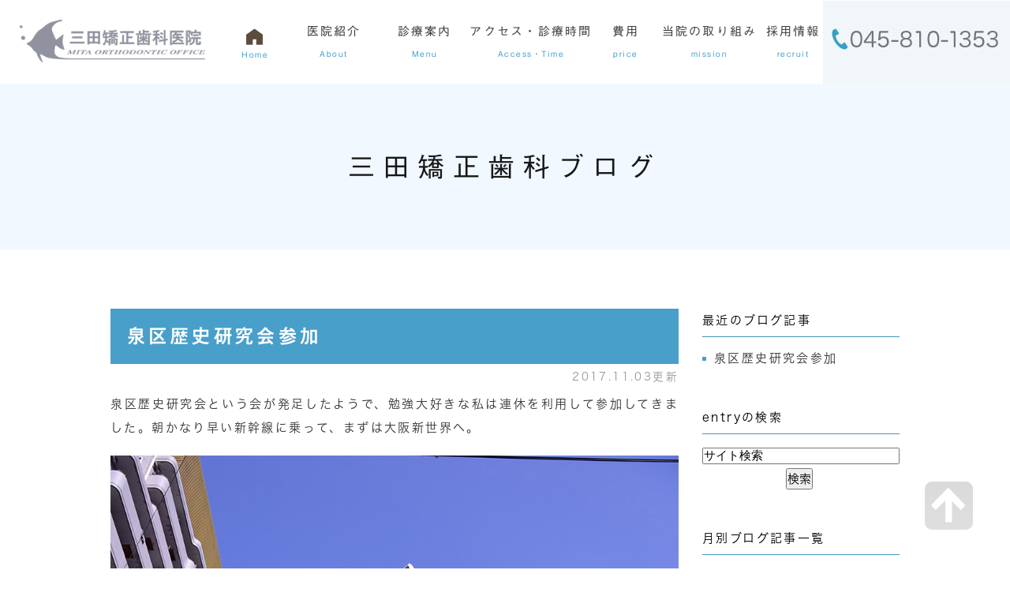

--- FILE ---
content_type: text/html; charset=UTF-8
request_url: https://www.mita41888.com/blog/blog/cat7/2017/11/
body_size: 5211
content:
<!DOCTYPE html>
<html lang="ja" prefix="og: http://ogp.me/ns#">
    <head>
        <meta charset="UTF-8">
        <title>歯医者の休日 | 2017年11月 | 三田矯正歯科ブログ</title>
        <meta name="description" content="歯医者の休日 | 2017年11月 | 三田矯正歯科ブログ。">
        
        
        <meta name="robots" content="noindex">
        <link rel="canonical" href="https://www.mita41888.com/blog/blog/cat7/2017/11/">
        
        <link rel="alternate" type="application/atom+xml" title="Atom" href="/blog/atom.xml"/>
        
        <meta name="viewport" content="width=device-width, initial-scale=1.0, minimum-scale=1.0, maximum-scale=1.0">
        <meta name="format-detection" content="telephone=no">
        

        <link rel="icon" href="/favicon.ico">
        <link rel="stylesheet" href="https://static.plimo.com/static/common/css/static_common.min.css?20260121153745">
        <link rel="stylesheet" href="https://static.plimo.com/static/type1/css/static_type1.min.css?20260121153745">
        <link rel="stylesheet" href="/css/plimo_structure_1.css?20260121153745" />
        <link rel="stylesheet" href="/css/plimo_content_1.css?20260121153745" />

        <script type="text/javascript" src="https://s3-ap-northeast-1.amazonaws.com/webfont.plimo.com/accessor/script/typesquare.js?2Ttpg6KeLnE%3D" charset="utf-8"></script>
<link rel="shortcut icon" href=/asset/favicon.ico type="image/x-icon"/>

<meta name="google-site-verification" content="e4gpPUgJan_jq9oykdKjhUSoFDnPWs7Nd8JJbe966yg" />
<meta name="google-site-verification" content="3Bu9Cprz62VNTXLwM-O88IVa8W-eODSnYSF8TW4EYCo" />
        
    </head>
    <body id="blogBody" class="Category-Monthly type1">
        <div id="wrapper">
            <div id="header">
                <div class="header_block clearfix">
    <h1>
        <a href="/"><img src="/asset/logo.png" alt="三田矯正歯科医院 MITA ORTHODONTIC OFFICE" class="pc"><img src="/asset/logo_sp.png" alt="三田矯正歯科医院 MITA ORTHODONTIC OFFICE" class="sp"></a>
    </h1>
    <ul class="right_box">
        <li>
            <img src="/asset/header_tel.jpg" alt="診療時間 10:00～13:00/15:00～19:00 045-810-1353">
        </li>
       <!--<li>
            <a href="https://cms.plimo.com/cgi-bin/inquiry/www.mita41888.com/?blog_id=3030&amp;form_id=15131&amp;type=view&amp;token=6upVbVheEZXNgyqvEcJgvVjXLsGSlffhE4fAFTIq" target="_blank"><img src="/asset/header_inq.png" alt="メールのお問い合わせ"></a>
        </li>-->
    </ul>
    <div class="toggleMenu"><img src="/asset/menu.png" alt="menu"></div>
    <div class="header_menu">
        <ul class="g_nav clearfix">
            <li><a href="/"><span>Home</span></a></li>
            <li><span><span>医院紹介<sub>About</sub></span></span>
                <dl>
                    <dt>医院紹介</dt>
                    <dd>
                        <ul>
                            <li><a href="/information/#intro">医院紹介</a></li>
                            <li><a href="/staff/#dean">院長紹介</a></li>
                            <li><a href="/staff/#staff">スタッフ紹介</a></li>
                            <li><a href="/blog/blog/">三田矯正歯科ブログ</a></li>
                        </ul>
                    </dd>
                </dl>
            </li>
            <li><span><span>診療案内<sub>Menu</sub></span></span>
                <dl>
                    <dt>診療案内</dt>
                    <dd>
                        <ul>
                            <li><a href="/flow/">矯正治療の流れ</a></li>
                            <li><a href="/adult_ortho/">大人の矯正</a></li>
                            <li><a href="/pediatric_ortho/">子どもの矯正</a></li>
                            <li><a href="/menu/">当院の矯正治療メニュー</a></li>
                        </ul>
                    </dd>
                </dl>
            </li>
            <li><a href="/information/#access"><span>アクセス・診療時間<sub>Access・Time</sub></span></a></li>

            <li><a href="/fee/"><span>費用<sub>price</sub></span></a></li>
            <li><a href="/about/"><span>当院の取り組み<sub>mission</sub></span></a></li>
            <li><a href="/recruit/"><span>採用情報<sub>recruit</sub></span></a></li>
            <!--<dl>
                <dd>
                    <ul>

                </dd>
            </dl>
        -->
            </li>
        </ul>
    </div>
</div>
            </div>
            <!--//header-->
            <div id="mainimage">
                <div class="under_mainimage">
  <div class="gnv_tmp_width_1000">
    <h2>三田矯正歯科ブログ</h2>
  </div>
</div>
            </div>
            <!--//mainimage-->

            
<ul id="bread" itemscope itemtype="http://data-vocabulary.org/Breadcrumb">
    <li><a href="/" itemprop="url"><span itemprop="title">HOME</span></a></li>
    


    
        <li><a href="https://www.mita41888.com/blog/blog/" itemprop="url"><span itemprop="title">三田矯正歯科ブログ</span></a></li>
    
        <li><a href="https://www.mita41888.com/blog/blog/cat7/" itemprop="url"><span itemprop="title">歯医者の休日</span></a></li>

<li><span itemprop="title">歯医者の休日: 2017年11月</span></li>

</ul>

            <!--//bread-->

            <div class="clearfix" id="base">
                <div id="contentBase">
                    
                    <!--//content-top-->
                    
                    <div id="content" class="clearfix">
                        
<div id="blogList" class="contentArea">


    
        
        
        
    
    <div class="entry" itemscope itemType="http://schema.org/BlogPosting">
    <h3 class="entry-title" itemprop="name"><a href="https://www.mita41888.com/blog/2017/11/post-5-657805.html" itemprop="url">泉区歴史研究会参加</a></h3>
   <p class="date">2017.11.03更新</p>
    <div class="blogArea" itemprop="articleBody">
    <p>泉区歴史研究会という会が発足したようで、勉強大好きな私は連休を利用して参加してきました。朝かなり早い新幹線に乗って、まずは大阪新世界へ。</p>
<p><img class="specified_size" src="https://www.mita41888.com/asset/MBLOG2017-11-3-03C.jpg" alt="MBLOG2017-11-3-03C" data-amp-img-width="943" data-amp-img-height="1417" /></p>
<p>大阪は学会などの関係で何度も来ていますが、新世界は初めて、まして通天閣に登ったのも初めてでした。</p>
<p>次は大阪城。</p>
<p><img class="specified_size" src="https://www.mita41888.com/asset/MBLOG2017-11-3-04C.jpg" alt="MBLOG2017-11-3-04C" data-amp-img-width="943" data-amp-img-height="1417" /></p>
<p>ここでたっぷり歴史を勉強した後、本日のお宿がある兵庫県赤穂温泉へ。丁度夕日が沈む時間に到着し、瀬戸内に沈む夕日を見たのも初めての経験でした。</p>
<p><img class="specified_size" src="https://www.mita41888.com/asset/MBLOG2017-11-3-02C.jpg" alt="MBLOG2017-11-3-02C" data-amp-img-width="1417" data-amp-img-height="943" /></p>
<p>&nbsp;</p>
<p>翌日は姫路城。小学校と高校の時に来ていますが、やはり１日では全部を見ることはできませんでした。</p>
<p><img class="specified_size" src="https://www.mita41888.com/asset/MBLOG2017-11-3-05C.jpg" alt="MBLOG2017-11-3-05C" data-amp-img-width="1417" data-amp-img-height="943" /></p>
<p>そして、この方向から撮るのが一番美しいと聞いたのですが、逆光でしたね。</p>
<p>&nbsp;</p>
<p>今回の泉区歴史研究会は、昨年までは泉区歯科医師会支部旅行という名称でしたが、私はなかなか参加することが出来ませんでした。大抵の場合、日本矯正歯科学会大会と同月の開催になることが多く、同月に何日も診療を休む訳にはいかないからです。今年は、定休日と祝日の関係で連休となるところと会が重なり参加することが出来ました。</p>
<p><img class="specified_size" src="https://www.mita41888.com/asset/MBLOG2017-11-3-01.jpg" alt="MBLOG2017-11-3-01" data-amp-img-width="1417" data-amp-img-height="797" /></p>
<p>歴史の勉強も面白かったですが、普段虫歯の治療などで連携させて頂いている会員の先生方と診療に関する考え方など、色々と本音で話すことが出来て有意義な２日間となりました。</p>
    </div>
    <!--//blogArea-->

    <p class="contributor">投稿者: <span class="author">三田矯正歯科医院 三田浩明</span></p>



</div>




<div id="pagenation">
<div class="clearfix inner">
    
    
    
    <ul>
    <li class="active"><a href="/blog/blog/cat7/2017/11/index.html">1</a></li>
    </ul>
    
    
</div>
</div>
<!--//pagenation-->

</div>
<!--//contentArea-->


<div id="blogside">
<div class="archiveBox" id="archiveLatest">
    <h3>最近のブログ記事</h3>
    <ul>
    
    
        <li><a href="https://www.mita41888.com/blog/2017/11/post-5-657805.html">泉区歴史研究会参加</a></li>
    
    
    </ul>
</div>

<div class="archiveBox" id="archiveSearch">
    <h3>entryの検索</h3>
    <form action="https://www.google.co.jp/search" method="get" class="blog_search_form">
        <span class="blog_search_input"><input class="base_border_color searchInput" type="text" onfocus="if(this.value == 'サイト検索') this.value='';" onblur="if(this.value == '') this.value='サイト検索';" value="サイト検索" name="q"></span>
        <span class="blog_search_submit"><input class="base_bg_color_1" type="submit" value="検索"></span>
        <input type="hidden" value="UTF-8" name="ie">
        <input type="hidden" value="UTF-8" name="oe">
        <input type="hidden" value="ja" name="hl">
        <input type="hidden" value="www.mita41888.com" name="sitesearch">
    </form>
</div>
<div class="archiveBox" id="archiveMonth">
    <h3>月別ブログ記事一覧</h3>
    <ul>
    
        
    
        
        
        <li><a href="https://www.mita41888.com/blog/blog/cat7/2020/01/">2020年01月</a><span class="category_count_block">&nbsp;(1)</span></li>
    
        
        
        <li><a href="https://www.mita41888.com/blog/blog/cat7/2019/08/">2019年08月</a><span class="category_count_block">&nbsp;(2)</span></li>
    
        
        
        <li><a href="https://www.mita41888.com/blog/blog/cat7/2019/01/">2019年01月</a><span class="category_count_block">&nbsp;(1)</span></li>
    
        
        
        <li><a href="https://www.mita41888.com/blog/blog/cat7/2018/12/">2018年12月</a><span class="category_count_block">&nbsp;(1)</span></li>
    
        
        
        <li><a href="https://www.mita41888.com/blog/blog/cat7/2018/11/">2018年11月</a><span class="category_count_block">&nbsp;(1)</span></li>
    
        
        
        <li><a href="https://www.mita41888.com/blog/blog/cat7/2018/08/">2018年08月</a><span class="category_count_block">&nbsp;(2)</span></li>
    
        
        
        <li><a href="https://www.mita41888.com/blog/blog/cat7/2018/07/">2018年07月</a><span class="category_count_block">&nbsp;(1)</span></li>
    
        
        
        <li><a href="https://www.mita41888.com/blog/blog/cat7/2018/05/">2018年05月</a><span class="category_count_block">&nbsp;(1)</span></li>
    
        
        
        <li><a href="https://www.mita41888.com/blog/blog/cat7/2018/03/">2018年03月</a><span class="category_count_block">&nbsp;(5)</span></li>
    
        
        
        <li><a href="https://www.mita41888.com/blog/blog/cat7/2017/11/">2017年11月</a><span class="category_count_block">&nbsp;(1)</span></li>
    
        
        
        <li><a href="https://www.mita41888.com/blog/blog/cat7/2017/09/">2017年09月</a><span class="category_count_block">&nbsp;(1)</span></li>
    

    
    </ul>

</div>



<div class="archiveBox" id="archiveCategory">
    <h3>カテゴリ</h3>
    <ul>
        
    
        
        
        
        
        
        
        
        
        <li>
            <a href="https://www.mita41888.com/blog/blog/cat6/">
            医院案内・お知らせ
            </a>
            <span class="category_count_block">&nbsp;(10)</span>
        </li>
    
        
        
        
        
        
        
        
        
        <li>
            <a href="https://www.mita41888.com/blog/blog/cat5/">
            矯正歯科治療
            </a>
            <span class="category_count_block">&nbsp;(9)</span>
        </li>
    
        
        
        
        
        
        
        
        
        <li>
            <a href="https://www.mita41888.com/blog/blog/cat4/">
            マウスピース型カスタムメイド矯正歯科装置
            </a>
            <span class="category_count_block">&nbsp;(11)</span>
        </li>
    
        
        
        
        
        
        
        
        
        <li>
            <a href="https://www.mita41888.com/blog/blog/cat3/">
            学会・セミナー
            </a>
            <span class="category_count_block">&nbsp;(25)</span>
        </li>
    
        
        
        
        
        
        
        
        
        <li>
            <a href="https://www.mita41888.com/blog/blog/cat2/">
            学会・セミナーからの
            </a>
            <span class="category_count_block">&nbsp;(18)</span>
        </li>
    
        
        
        
        
        
        
        
        
        <li>
            <a href="https://www.mita41888.com/blog/blog/cat1/">
            趣味
            </a>
            <span class="category_count_block">&nbsp;(8)</span>
        </li>
    
        
        
        
        
        
        
        
        
        <li>
            <a href="https://www.mita41888.com/blog/blog/cat/">
            出来事
            </a>
            <span class="category_count_block">&nbsp;(21)</span>
        </li>
    
        
        
        
        
        
        
        
        
        <li>
            <a href="https://www.mita41888.com/blog/blog/cat7/">
            歯医者の休日
            </a>
            <span class="category_count_block">&nbsp;(17)</span>
        </li>
    
        
        
        
        
        
        
        
        
        <li>
            <a href="https://www.mita41888.com/blog/blog/cat8/">
            リクルート
            </a>
            <span class="category_count_block">&nbsp;(3)</span>
        </li>
    

    </ul>
</div>


</div>
<!--//blogside-->

                    </div>
                    <!--//content-->
                        
                    <div id="content-bottom" class="clearfix">
                        <div class="contact_section">
    <div class="gnv_tmp_width_1000">
       <div class="lead">ご相談・お問い合わせ</div>
       <div class="txt">歯並びのことでお悩みでしたら、三田矯正歯科医院まで</div>
     <div class="btn_box">
               <ul class="clearfix">
          <li><span class="pc"><img src="/asset/bottom_img01.png" alt="045-810-1353"></span><span class="sp"><span data-plimo-url="cms.plimo.com" data-plimo-tel="0458101353" data-plimo-blog-id="3030" data-plimo-token="6upVbVheEZXNgyqvEcJgvVjXLsGSlffhE4fAFTIq"><a href="tel:0458101353"><img src="https://www.mita41888.com/asset/bottom_img01_sp.png" alt="bottom_img01_sp.png" /></a></span></span></li>
          
       </ul>
      </div>
</div>
</div>
                    </div>
                    <!--//content-bottom-->
                </div>
                <!--//contentBase-->

                
                <!--//side-->

            </div>
            <!--//base-->

            <div id="footer">
                <div id="pagetop" class="rollover"><a href="#wrapper"><img src="/asset/pagetop.png" alt="page top" id="pagetopBt"></a></div>

<div class="inner clearfix">
    <div class="footer_access_box">
      <div class="footer_logo"><a href="/"><img src="/asset/logo.png" alt="三田矯正歯科医院 MITA ORTHODONTIC OFFICE"></a></div>
      <div class="address_txt">〒245-0008<br/>神奈川県横浜市泉区弥生台12-17</div>
      <div class="info_txt"><p>診療時間<br/>平日　10:00～13:00/15:00～19:30<br/>土曜　10:00～13:00/14:00～18:00<br/>日曜　10:00～13:00/14:00～17:00</p>
          <p>※月曜・木曜・祝日（日曜診療は月1回）</p>
          <p class="sitemap"><a href="/sitemap.html">>SITEMAP</a></p>
          <p>横浜市弥生台で矯正歯科治療を行うならお気軽にご相談下さい©三田矯正歯科医院</p>
</div>
    </div>
    <div class="footer_nav_box first">
      <p class="footer_title">OFFICE</p>
      <ul class="footerLink">
        <li><a href="/">Home</a></li>
        <li><a href="/information/#concept">当院の理念</a></li>
        <li><a href="/information/#menu">院内案内</a></li>
        <li><a href="/information/#equip">設備紹介</a></li>
        <li><a href="/information/#manage">衛生完備・管理</a></li>
        <li><a href="/information/#intro">医院紹介</a></li>
        <li><a href="/information/#access">アクセス・診療時間</a></li>
        <li><a href="/staff/">院長・スタッフ紹介</a></li>
        <li><a href="/about/">当院の取り組み</a></li>
      </ul>
    </div>
    <div class="footer_nav_box second">
      <p class="footer_title">MENU</p>
      <div class="clearfix">
      <ul class="footerLink">
        <li><a href="/adult_ortho/">大人の矯正</a></li>
        <li><a href="/pediatric_ortho/">子供の矯正</a></li>
        <li><a href="/menu/">当院の矯正治療メニュー</a></li>
        <li><a href="/fee/">矯正治療の料金</a></li>
        <li><a href="/about/#risk">矯正歯科治療のリスクと限界について</a></li>
        <li><a href="/recruit/">採用情報</a></li>
      </ul>
      </div>
    </div>
</div>


 <div class="fixed_box sp">
  <ul class="clearfix rollover">
    <li class="heightLine-012"><span data-plimo-url="cms.plimo.com" data-plimo-tel="0458101353" data-plimo-blog-id="3030" data-plimo-token="6upVbVheEZXNgyqvEcJgvVjXLsGSlffhE4fAFTIq"><a href="tel:0458101353"><img src="https://www.mita41888.com/asset/fixbtn02.png" alt="fixbtn02.png" /></a></span></li>
 
    <li class="heightLine-012"><a href="#wrapper" class="btn_pageTop"><img src="/asset/fixbtn03.png" alt="PAGETOP"></a></li>
  </ul>
 </div>
            </div>
            <!--//footer-->
        </div>
        <!--//wrapper-->

        <script type="text/javascript" src="https://static.plimo.com/static/common/js/static_type1.min.js?20260121153745"></script>
        <script type="text/javascript" src="/js/plimo.js?20260121153745"></script>
        <!--[if lt IE 9]>
        <script type="text/javascript" src="https://static.plimo.com/static/common/js/static_ie8.min.js?20260121153745"></script>
        <![endif]-->
        
        <div id="ext_service_tag" style="height:0; overflow:hidden;">
            

<!-- Google tag (gtag.js) -->
<script async src="https://www.googletagmanager.com/gtag/js?id=UA-157287701-3&id=G-BZN8NDT0PD"></script>
<script>
  window.dataLayer = window.dataLayer || [];
  function gtag(){dataLayer.push(arguments);}
  gtag('js', new Date());

  gtag('config', 'UA-157287701-3');
  gtag('config', 'G-BZN8NDT0PD');
</script>




        </div>
    </body>
</html>



--- FILE ---
content_type: text/css
request_url: https://www.mita41888.com/css/plimo_structure_1.css?20260121153745
body_size: 45841
content:
@charset "UTF-8";
/* =====================================
    Default setting
===================================== */
/* =====================================
  Mixins
===================================== */
/*--------------------------------------
  Font Responsive
--------------------------------------*/
/*--------------------------------------
  Contents Default
--------------------------------------*/
/*--------------------------------------
  Font Icons
--------------------------------------*/
/* Generated by Glyphter (http://www.glyphter.com) on  Thu Sep 07 2017*/
@font-face {
    font-family: 'Glyphter';
    src: url("https://genova.ltd/plimo/material/fonts/Glyphter.eot");
    src: url("https://genova.ltd/plimo/material/fonts/Glyphter.eot?#iefix") format("embedded-opentype"), url("https://genova.ltd/plimo/material/fonts/Glyphter.woff") format("woff"), url("https://genova.ltd/plimo/material/fonts/Glyphter.ttf") format("truetype"), url("https://genova.ltd/plimo/material/fonts/Glyphter.svg#Glyphter") format("svg");
    font-weight: normal;
    font-style: normal;
}
[class*='icon-']:before {
    display: inline-block;
    font-family: 'Glyphter';
    font-style: normal;
    font-weight: normal;
    line-height: 1;
    -webkit-font-smoothing: antialiased;
    -moz-osx-font-smoothing: grayscale;
}
.icon-icon_display:before {
    content: '\0041';
}
.icon-icon_home:before {
    content: '\0042';
}
.icon-icon_mail:before {
    content: '\0043';
}
.icon-icon_pin:before {
    content: '\0044';
}
.icon-icon_tel01:before {
    content: '\0045';
}
/* =====================================
    Imports Css
===================================== */
/*--------------------------------------
    既存PLIMO import
--------------------------------------*/
/*--------------------------------------
    汎用CSS
--------------------------------------*/
/*--------------------------------------
-------------------------------------------------------------
■ Base
-------------------------------------------------------------
    1. Common
    ├ 1-1. html, body
    ├ 1-2. links
    ├ 1-3. grid system
    ├ 1-4. plimo must
    └ 1-5. tuning
-------------------------------------------------------------
■ Layout
-------------------------------------------------------------
    2. Header
    └ 2-1. header common
    └ 2-2. gloval navi
    └ 2-3. others
    3. mainimage
    4. side
    5. Content Bottom
    6. Footer
    7. Other Pages
    └ 7-1. inquiry
    └ 7-2. blog
    └ 7-3. news
    └ 7-4. sitemap
--------------------------------------*/
/*-----------------------------------------------------------
■ Base
-----------------------------------------------------------*/
/* =====================================
    1. Common
===================================== */
/* =====================================
    Default setting
===================================== */
/* =====================================
  Mixins
===================================== */
/*--------------------------------------
  Font Responsive
--------------------------------------*/
/*--------------------------------------
  Contents Default
--------------------------------------*/
/*--------------------------------------
  Font Icons
--------------------------------------*/
/* Generated by Glyphter (http://www.glyphter.com) on  Thu Sep 07 2017*/
@font-face {
    font-family: 'Glyphter';
    src: url("https://genova.ltd/plimo/material/fonts/Glyphter.eot");
    src: url("https://genova.ltd/plimo/material/fonts/Glyphter.eot?#iefix") format("embedded-opentype"), url("https://genova.ltd/plimo/material/fonts/Glyphter.woff") format("woff"), url("https://genova.ltd/plimo/material/fonts/Glyphter.ttf") format("truetype"), url("https://genova.ltd/plimo/material/fonts/Glyphter.svg#Glyphter") format("svg");
    font-weight: normal;
    font-style: normal;
}
[class*='icon-']:before {
    display: inline-block;
    font-family: 'Glyphter';
    font-style: normal;
    font-weight: normal;
    line-height: 1;
    -webkit-font-smoothing: antialiased;
    -moz-osx-font-smoothing: grayscale;
}
.icon-icon_display:before {
    content: '\0041';
}
.icon-icon_home:before {
    content: '\0042';
}
.icon-icon_mail:before {
    content: '\0043';
}
.icon-icon_pin:before {
    content: '\0044';
}
.icon-icon_tel01:before {
    content: '\0045';
}
/*--------------------------------------
    1-1. html, body
--------------------------------------*/
html {
    font-size: 62.5%;/* IE文字サイズ対策 */
}
body {
    min-width: 300px;
    font-family: "Meiryo", "メイリオ", Verdana, "游ゴシック", YuGothic, "ヒラギノ角ゴ ProN W3", "Hiragino Kaku Gothic ProN", sans-serif;
    font-size: 15px;
    color: #333;
    letter-spacing: 0.16em;
    line-height: 2;
    background: none !important;
    overflow-wrap: break-word;
    word-wrap: break-word;
    text-align: justify;
    text-justify: -inter-ideograph;
    -ms-text-justify: inter-ideograph;
        word-break: break-all;
}
 @media screen and (max-width: 767px) {
body {
    font-size: 15px !important;
}
}
/*--------------------------------------
    1-2. links
--------------------------------------*/
a {
    color: #333;
}
a:visited {
    color: #333;
}
a:focus {
    color: #333;
}
a:hover {
    color: #333;
}
a:active {
    color: #333;
}
a:focus, *:focus {
    outline: none;
}
/*--------------------------------------
    1-3. grid system
--------------------------------------*/
/* full */
/*
.full #content .container_12, .full #base, .full #contentBase {
    width: 100%!important;
}
*/
.full #base, .full #contentBase {
    width: 100% !important;
    max-width: 100%;
}
/*--------------------------------------
    1-4. plimo must
--------------------------------------*/
/* hikoukai */
.hikoukai {
    display: none !important;
}
#drag-temp-pre-content .parts.hikoukai {
    display: block !important;
    border: 5px solid #777;
    background: #555;
    padding: 20px 0;
}
/* 管理画面ズレ対応 */
#drag-temp-pre-content .parts {
    min-height: 30px;
    margin: 0 !important;
}
 @media screen and (min-width: 768px) {
#drag-temp-pre-content .sp {
    margin: 0;
    padding: 0;
    height: 0;
}
}
/* 新着情報ブロック */
#drag-temp-pre-content .news_list {
    position: relative;
    display: block;
    min-height: 50px;
    background: #777;
}
#drag-temp-pre-content .news_list:before {
    content: "新着情報";
    position: absolute;
    top: 50%;
    left: 50%;
    margin-top: -.75em;
    margin-left: -4.5em;
    font-size: 20px;
    color: #fff;
    z-index: 10;
}
/* pc sp change */
.pc {
    display: block !important;
}
.sp {
    display: none !important;
}
 @media screen and (max-width: 767px) {
.pc {
    display: none !important;
}
.sp {
    display: block !important;
}
}
/* tel */
a[href^="tel:"] {
    pointer-events: none;
    cursor: text;
}
.tel_txt a {
    cursor: text;
}
.tel_txt a:hover {
    text-decoration: none;
}
 @media screen and (max-width: 960px) {
a[href^="tel:"] {
    pointer-events: auto;
    cursor: pointer;
}
.tel_txt a,  .tel_txt a:hover {
    text-decoration: underline;
}
}
/*--------------------------------------
    1-5. tuning
--------------------------------------*/
/* static tuning */
.top .b_01, .top .b_02, .top .b_03, .top .b_04, .top .b_05, .top .b_06, .top .b_07, .top .b_08, .top .b_09, .top .b_10, .top .b_10_column2, .top .b_10_column3, .top .b_11, .top .b_11_2, .top .b_11_3, .top .table2 {
    margin: 0 auto 2em;
}
.top.full .b_01, .top.full .b_02, .top.full .b_03, .top.full .b_04, .top.full .b_05, .top.full .b_06, .top.full .b_07, .top.full .b_08, .top.full .b_09, .top.full .b_10, .top.full .b_10_column2, .top.full .b_10_column3, .top.full .b_11, .top.full .b_11_2, .top.full .b_11_3, .top.full .table2 {
    margin: 0 auto;
}
.under .b_01, .under .b_02, .under .b_03, .under .b_04, .under .b_05, .under .b_06, .under .b_07, .under .b_08, .under .b_09, .under .b_10, .under .b_10_column2, .under .b_10_column3, .under .b_11, .under .b_11_2, .under .b_11_3, .under .table2 {
    margin: 0 auto 2em;
}
#bread {
    max-width: 1000px;
    padding: 0 30px;
    -moz-box-sizing: border-box;
    -webkit-box-sizing: border-box;
    box-sizing: border-box;
    margin-top: 20px;
        display: none;
}
#bread span {
    /*text-overflow: clip;*/
        max-width: none;
}
/* img default */
img {
    width: auto;
    max-width: 100%;
}
/* img default margin */
.b_11_2_in span img, .b_11 .b_11_in span img {
    margin: 0 1em 1em 0;
}
/* 2col contents padding setting */
.b_10.b_10_column2 div.column_r, .b_11_2.b_11_2_column2 div.column_r {
    padding-left: 15px;
}
.b_10.b_10_column2 div.column_l, .b_11_2.b_11_2_column2 div.column_l {
    padding-right: 15px;
}
/* XPERIA Tab 縦幅対策 */
#newsList #content, #websiteNewsDetail #content {
    min-height: 600px;
}
/* content tuning */
.full #mainimage {
    max-width: 100%;
}
#content {
    padding-top: 0;
}
#base {
    width: 100%;
    max-width: none;
    margin: 0 auto;
    padding: 0;
    -moz-box-sizing: border-box;
    -webkit-box-sizing: border-box;
    box-sizing: border-box;
}
.full #base {
    padding: 0 !important;
}
.full .w-p {
    width: 100%;
    max-width: 1000px;
    padding: 0 30px;
    -moz-box-sizing: border-box;
    -webkit-box-sizing: border-box;
    box-sizing: border-box;
    margin: 0 auto;
}
 @media screen and (max-width: 479px) {
.full .w-p {
    padding: 0 20px;
}
}
#contentBase {
    width: 75%;
    max-width: 750px;
}
 @media screen and (max-width: 960px) {
#contentBase {
    width: 100%;
    max-width: 100%;
    float: none;
}
}
@media screen and (max-width: 959px) and (min-width: 601px) {
#content {
    padding: 0 !important;
}
}
@media screen and (max-width: 600px) {
#content {
    padding: 0 !important;
}
}
@media screen and (max-width: 1000px) {
/* content tuning */
.full #contentBase {
    max-width: 100%;
}
/*#content {
    padding: 1em 0 0 !important;
  }
  .under #content {
    padding: 1em 30px 0 !important;
  }*/
.under.full #content {
    padding: 1em 0 0 !important;
}
/* bn tuning */
.b_10.bn01 img {
    width: 75% !important;
}
.b_10.b_10_column2.bn02 {
    width: 75% !important;
    margin: 0 auto 2em;
}
.b_10.bn02 img {
    width: 100% !important;
}
.b_10.b_10_column3.bn03 {
    width: 75% !important;
    margin: 0 auto 2em;
}
.b_10.bn03 img {
    width: 100% !important;
}
}
@media screen and (max-width: 767px) {
/* content tuning */
#contentBase {
    margin: 0 auto;
    float: none;
}
/* static tuning */
.b_11_3.b_11_3_column3,  .b_11_3.b_11_3_column3 div.column_c,  .b_11_3.b_11_3_column3 div.column_l,  .b_11_3.b_11_3_column3 div.column_r {
    margin: 0 0 1.0em !important;
}
.b_10.b_10_column2 div.column_r, .b_11_2.b_11_2_column2 div.column_r {
    padding-left: 0;
}
.b_10.b_10_column2 div.column_l, .b_11_2.b_11_2_column2 div.column_l {
    padding-right: 0;
}
.top .b_01, .top .b_02, .top .b_03, .top .b_04, .top .b_05, .top .b_06, .top .b_07, .top .b_08, .top .b_09, .top .b_10, .top .b_10_column2, .top .b_10_column3, .top .b_11, .top .b_11_2, .top .b_11_3, .top .table2 {
    margin: 0 auto 2em;
}
.top.full .b_01, .top.full .b_02, .top.full .b_03, .top.full .b_04, .top.full .b_05, .top.full .b_06, .top.full .b_07, .top.full .b_08, .top.full .b_09, .top.full .b_10, .top.full .b_10_column2, .top.full .b_10_column3, .top.full .b_11, .top.full .b_11_2, .top.full .b_11_3, .top.full .table2 {
    margin: 0 auto;
}
.under .b_01, .under .b_02, .under .b_03, .under .b_04, .under .b_05, .under .b_06, .under .b_07, .under .b_08, .under .b_09, .under .b_10, .under .b_10_column2, .under .b_10_column3, .under .b_11, .under .b_11_2, .under .b_11_3, .under .table2 {
    margin: 0 auto 2em;
}
/* others */
.sp_img_height {
    max-width: 80%;
}
/* コンテンツが短い場合 */
#contentBase {
    min-height: 200px;
}
}
@media screen and (max-width: 479px) {
#base {
    padding: 0;
}
#content {
    padding: 1em 0 0 !important;
}
}
/*-----------------------------------------------------------
■ Layout
-----------------------------------------------------------*/
/* =====================================
    2. Header
===================================== */
/*--------------------------------------
    2-1. header common
--------------------------------------*/
/* 140EX HEADER */
#wrapper {
    padding-top: 106px;
}
@media (max-width: 1250px) {

#wrapper {
    padding-top: 86px;
}

}
@media (max-width: 1055px) {

#wrapper {
    padding-top: 68px;
}

}
@media (max-width: 767px) {
#wrapper {
    padding-top: 0px;
}
}

#header {
    position: fixed;
    top: 0;
    left: 0;
    z-index: 100;
    width: 100%;
    background: #fff;
    -moz-transition-duration: 0.7s;
    -o-transition-duration: 0.7s;
    -webkit-transition-duration: 0.7s;
    transition-duration: 0.7s;
}
#header h1 {
    width:  275px;
    max-width: 275px;
    margin: 23px 0 0 32px;
}
#header h1 img {
    width: auto;
    max-width: 100%;
}
#header .right_box {
    float: right;
    width: 237px;
        display: block;
        font-size: 0;
        letter-spacing: 0;
        line-height: 0;
}
#header .right_box li {
    border-top: 1px solid #fff;
    box-sizing: border-box;
}
#header .right_box a {
    display: block;
    -moz-box-sizing: border-box;
    -webkit-box-sizing: border-box;
    box-sizing: border-box;
    width: 100%;
    background: #6baabe;
    color: #fff;
}
#header .right_box a:hover {
    text-decoration: none;
}
#header .toggleMenu {
    display: none;
    float: right;
}
#header .toggleMenu img {
    width: 80px;
}
#header .header_menu {
    float: right;
}
#header .header_menu .g_nav {
    display: flex;
}
#header .header_menu .g_nav > li {
    border-right: 0;
    vertical-align: middle;
}
#header .header_menu .g_nav > li > a, #header .header_menu .g_nav > li > span {
    font-family: "中ゴシックBBB","Gothic Medium BBB";
    display: flex;
    align-items: center;
    width: 142px;
    height: 106px;
    font-size: 15px;
    color: #3c3c3c;
    letter-spacing: 0.15em;
    line-height: 1.8;
    font-weight: bold;
    text-align: center;
    vertical-align: middle;
    font-weight: normal;
}
#header .header_menu .g_nav > li:first-child> a {
    width: 100px;
}
#header .header_menu .g_nav > li:nth-child(2)> span {
    width: 155px;
}
#header .header_menu .g_nav > li:nth-child(3)> span {
    width: 115px;
}
#header .header_menu .g_nav > li:nth-child(4) > a {
    width: 200px;
}
#header .header_menu .g_nav > li:nth-child(5) > a {
    width: 70px;
}
#header .header_menu .g_nav > li:last-child> a {
    width: 115px;
}
#header .header_menu .g_nav > li > a > span, #header .header_menu .g_nav > li > span > span {
    display: block;
    margin: 0 auto;
    width: 100%;
}

#header .header_menu .g_nav > li > a sub, #header .header_menu .g_nav > li > span sub {
    font-size: 10px;
    color: #389acb;
    letter-spacing: 0.15em;
    bottom: 0;
}
#header .header_menu .g_nav > li > a sub:before, #header .header_menu .g_nav > li > span sub:before {
    content: "\d\a";
    white-space: pre;
}
#header .header_menu .g_nav > li > span:hover + dl, #header .header_menu .g_nav > li > span ul:hover {
    pointer-events: auto;
    opacity: 1;
}
#header .header_menu .g_nav > li > span:hover {
    position: relative;
}
@media (min-width: 768px) {
#header .header_menu .g_nav > li > span:hover:before {
    content: "";
    position: absolute;
    bottom: -20px;
    left: -49px;
    display: block;
    width: 72px;
    height: 100px;
    -webkit-transform: rotate(45deg);
    -moz-transform: rotate(45deg);
    -ms-transform: rotate(45deg);
    -o-transform: rotate(45deg);
    transform: rotate(45deg);
    z-index: 9999;
}
#header .header_menu .g_nav > li > span:hover:after {
    content: "";
    position: absolute;
    bottom: -20px;
    right: -44px;
    z-index: 2;
    display: block;
    width: 72px;
    height: 100px;
    -webkit-transform: rotate(-45deg);
    -moz-transform: rotate(-45deg);
    -ms-transform: rotate(-45deg);
    -o-transform: rotate(-45deg);
    transform: rotate(-45deg);
    z-index: 999;
}
}
#header .header_menu .g_nav > li a:hover {
    cursor: pointer;
    text-decoration: none;
}
#header .header_menu .g_nav > li:first-child {
    position: relative;
    border-left: 0;
}
#header .header_menu .g_nav > li:first-child a {
padding-top: 3.1em;
    -moz-box-sizing: border-box;
    -webkit-box-sizing: border-box;
    box-sizing: border-box;
    font-size: 10px !important;
    color: #389acb;
    letter-spacing: 0.15em;
    bottom: 0;
}
#header .header_menu .g_nav > li:first-child a:before {
 content: "";
    position: absolute;
    top: 36px;
    left: 50%;
    margin-left: -11px;
    display: block;
    width: 21px;
    height: 21px;
    background: url(https://www.mita41888.com/asset/home.png) no-repeat center center;
    background-size: contain;

}
#header .header_menu .g_nav > li dl {
    pointer-events: none;
    position: absolute;
    top: 106px;
    left: 0;
    display: block;
    width: 100%;
    padding: 30px;
    -moz-box-sizing: border-box;
    -webkit-box-sizing: border-box;
    box-sizing: border-box;
    background: #f1fafe;
    -moz-transition-duration: 0.6s;
    -o-transition-duration: 0.6s;
    -webkit-transition-duration: 0.6s;
    transition-duration: 0.6s;
    opacity: 0;
    z-index: 99;
}
#header .header_menu .g_nav > li:last-child {
    padding-right: 3px;
}
@media (min-width: 768px) {
#header .header_menu .g_nav > li dl {
    pointer-events: none;
}
}
#header .header_menu .g_nav > li dl dt {
    max-width: 1000px;
    margin: 0 auto 20px;
    font-size: 26px;
    letter-spacing: .3em;
color: #389acb;
font-family: "中ゴシックBBB","Gothic Medium BBB";
}
#header .header_menu .g_nav > li dl ul {
    max-width: 1000px;
    margin: 0 auto;
}
#header .header_menu .g_nav > li dl li {
    display: inline-block;
    margin-right: 30px;
}
#header .header_menu .g_nav > li dl li:before {
    content: "▶︎";
    color: #389acb;
    margin-right: .5em;
}
#header .header_menu .g_nav > li dl li:last-child {
    margin-right: 0;
}
#header .header_menu .g_nav > li dl a {
    color: #333 !important;
}
#header .header_menu .g_nav > li dl a:hover {
    opacity: 1;
    text-decoration: underline;
}
#header .header_menu .g_nav > li dl:hover {
    pointer-events: auto;
    opacity: 1;
}
@media screen and (max-width: 1450px) {
#header h1 {
    width: 235px;
    margin: 25px 0 0 25px;
}
#header .header_menu .g_nav > li:first-child> a {
    width: 70px;

}

#header .header_menu .g_nav > li:nth-child(2)> span {
    width: 130px;
}
#header .header_menu .g_nav > li:nth-child(3)> span {
    width: 100px;
}
#header .header_menu .g_nav > li:nth-child(4) > a {
    width: 170px;
}
#header .header_menu .g_nav > li:nth-child(5) > a {
    width: 70px;
}
#header .header_menu .g_nav > li:last-child> a {
    width: 70px;
}
}

@media screen and (max-width: 1250px) {
#header h1 {
    width: 180px;
    margin: 27px 0 0 15px;
}
#header .right_box {
    width: 191px;
}
#header .header_menu .g_nav > li > a, #header .header_menu .g_nav > li > span {
    height: 86px;
}
#header .header_menu .g_nav > li dl {
    top: 86px;
}
#header .header_menu .g_nav > li:first-child a:before {
    top: 22px;
}
#header .header_menu .g_nav > li:first-child> a {
    width: 65px;

}

#header .header_menu .g_nav > li:nth-child(2)> span {
    width: 100px;
}
#header .header_menu .g_nav > li:nth-child(3)> span {
    width: 90px;
}
#header .header_menu .g_nav > li:nth-child(4) > a {
    width: 160px;
}
#header .header_menu .g_nav > li:nth-child(5) > a {
    width: 50px;
}
#header .header_menu .g_nav > li:nth-child(6) > a {
    width: 130px;
}
}
@media screen and (max-width: 1055px) {
#header .header_menu .g_nav > li > a, #header .header_menu .g_nav > li > span {
    height: 68px;
    font-size: 13px;
    letter-spacing: 0.05em;
}
#header .header_menu .g_nav > li:nth-child(2)> span {
    width: 100px;
}
#header h1 {
    width: 140px;
    margin: 18px 0 0 10px;
}
#header .right_box {
    width: 151px;
}
#header .header_menu .g_nav > li dl {
    top: 68px;
}
#header .header_menu .g_nav > li:first-child a:before {
    top: 14px;
}
#header .header_menu .g_nav > li:first-child> a {
    width: 35px;

}

#header .header_menu .g_nav > li:nth-child(2)> span {
    width: 65px;
}
#header .header_menu .g_nav > li:nth-child(3)> span {
    width: 65px;
}
#header .header_menu .g_nav > li:nth-child(4) > a {
    width: 125px;
}
#header .header_menu .g_nav > li:nth-child(5) > a {
    width: 45px;
}
#header .header_menu .g_nav > li:nth-child(6) > a {
    width: 100px;
}
#header .header_menu .g_nav > li > a sub, #header .header_menu .g_nav > li > span sub {
    font-size: 9px;
    letter-spacing: 0.05em;
}
#header .header_menu .g_nav > li:first-child a {
    font-size: 9px !important;
    letter-spacing: 0.05em;
     padding-top: 2.6em;
     width:45px;
}
#header .header_menu .g_nav > li:last-child> a {
    width: 65px;
}
}
@media screen and (max-width:820px)
{
    #header .right_box {
        width: 110px;
        padding-top: 8px;
    }
    #header h1 {
        width: 140px;
        margin: 16px 0 0 3px;
    }
}


@media screen and (max-width: 767px) {
#header {
    position: relative;
    top: 0 !important;
}
#header h1 {
    margin: 14px 0 0 25px;
    max-width: 621px;
    width: 280px;
}
#header h1 img {
    min-width: 160px;
}
#header .toggleMenu {
    display: block;
}
#header .right_box, #header .g_nav {
    display: none;
}
#header .header_menu {
    float: none;
}
#header .header_menu .g_nav {
    display: block;
    text-align: center;
background: #4ca3d0;
}
#header .header_menu .g_nav > li {
    position: relative;
    border-top: 1px solid #fff;
    border-right: none;
}
#header .header_menu .g_nav > li > a, #header .header_menu .g_nav > li > span {
        width: 100% !important;
    padding: 0 20px;
    -moz-box-sizing: border-box;
    -webkit-box-sizing: border-box;
    box-sizing: border-box;
        color: #fff;
    font-size: 16px;
    display: block;
    text-align: left !important;
    height: auto;
    padding-top: 19px;
    padding-bottom: 16px;
}
#header .header_menu .g_nav > li > a > span, #header .header_menu .g_nav > li > span > span {
        width: auto;
}
#header .header_menu .g_nav > li > a span, #header .header_menu .g_nav > li > span span {
    margin: 0;
}
#header .header_menu .g_nav > li > a sub, #header .header_menu .g_nav > li > span sub {
    margin: -6px 0 0 12px;
    display: inline-block;
    vertical-align: middle;
        bottom: -.2em !important;
        font-size: 13px;
        color: #fff;
}
#header .header_menu .g_nav > li:first-child {
    border-left: none;
}
#header .header_menu .g_nav > li:first-child a {
    padding: 0 20px;
}
#header .header_menu .g_nav > li:first-child a:before {
    top: 19px;
    left: 20px;
    margin-left: 0;
    width: 23px;
    height: 23px;
}
#header .header_menu .g_nav > li:first-child a span {
margin-top: 0;
    margin-left: 35px;
    font-size: 13px;
    color: #ffffff;
    text-align: left !important;
    height: auto;
    padding-top: 21px;
    padding-bottom: 19px;
}
#header .header_menu .g_nav > li > span:after {
    content: "";
    position: absolute;
    top: 50%;
    margin-top: -4px;
    right: 20px;
    width: 16px;
    height: 16px;
    border-top: 2px solid #fff;
    border-right: 2px solid #fff;
    -moz-transform: rotate(-45deg);
    -ms-transform: rotate(-45deg);
    -webkit-transform: rotate(-45deg);
    transform: rotate(-45deg);
    -moz-transition-duration: 0.2s;
    -o-transition-duration: 0.2s;
    -webkit-transition-duration: 0.2s;
    transition-duration: 0.2s;
}
#header .header_menu .g_nav > li:first-child > a, #header .header_menu .g_nav > li:nth-child(2) > span, #header .header_menu .g_nav > li:nth-child(3) > span {
    width: 100%;
}

/*スマホ時サブメニューが消える現象を回避*/
#header .header_menu .g_nav > li > span{
  position: relative;
}
#header .header_menu .g_nav > li.hover > span+dl,
#header .header_menu .g_nav > li > span:hover + dl{
  pointer-events: auto;
  opacity: 1 !important;
}
#header .header_menu .g_nav > li dl {
    position: relative;
    top: 0;
    background: none;
    padding: 0;
}
#header .header_menu .g_nav > li dl li:before {
    display: none;
}
#header .header_menu .g_nav > li dt {
    display: none;
}
#header .header_menu .g_nav > li ul {
    position: inherit;
background: #ceecff;
    display: none;
    top: 0;
    padding: 0;
}
#header .header_menu .g_nav > li ul li {
    display: block;
    margin-right: 0;
  border-bottom: 1px solid #4ca3d0;
}
#header .header_menu .g_nav > li ul li:last-child {
    border-bottom: none;
}
#header .header_menu .g_nav > li ul li a {
    position: relative;
    display: block;
    padding: 10px 20px;
    -moz-box-sizing: border-box;
    -webkit-box-sizing: border-box;
    box-sizing: border-box;
    text-align: left;
}
#header .header_menu .g_nav > li.hover ul {
    display: block;
    opacity: 1;
}
#header .header_menu .g_nav > li.hover > span:after {
    margin-top: -15px;
    -moz-transform: rotate(135deg);
    -ms-transform: rotate(135deg);
    -webkit-transform: rotate(135deg);
    transform: rotate(135deg);
}
}






@media screen and (max-width: 479px) {
#header h1 {
    margin: 15px 0 0 15px;
    width: 205px;
}
#header .toggleMenu img {
       width: 65px;
}
}
/*--------------------------------------
    2-3. others
--------------------------------------*/
/* toggle menu */
.togglemenu {
    background: none;
    display: none;
}
.android .nav:focus .sub {
    display: block;
}
 @media screen and (max-width: 960px) {
.android .nav:focus .sub {
    display: block;
}
}
/* =====================================
    3. mainimage
===================================== */
/* GENERAL */
#mainimage {
    max-width: 100%;
    text-align: center;
        position: relative;
}
#mainimage img {
    max-width: 100%;
}
#mainimage .main_catch {
    position: absolute;
    right: 6%;
    bottom: 11.5%;
    z-index: 99;
    text-align: left;
    width: 20%;
    max-width: 318px;
}

#mainimage .big_txt {
    position: absolute;
    content: "";
    display: block;
    top: auto;
    width: 28.75%;
    height: auto;
    text-align: center;
    right: 4%;
    bottom: 7.5%;
}
@media screen and (max-width: 1000px) {
#mainimage .big_txt {
    width: 33%;
}
#mainimage .main_catch {
    right: 5%;
    bottom: 10%;
    width: 28%;
    max-width: 318px;
}
}
@media screen and (max-width: 767px) {

#mainimage .big_txt {
    width: 90%;
    left: 5%;
    height: auto;
    display: table-cell;
    text-align: center;
    bottom: 4%;
}

}
/* =====================================
    4. side
===================================== 
#side {
    width: 100%;
    max-width: none;
}
#side .inner {
    padding: 0;
}
#sidecontact.rightContent {
    right: 51px;
}
#side #sidecontact {
    display: block;
    position: fixed;
    bottom: 0;
    z-index: 1000;
}
*/

/* =====================================
    5. Content Bottom
===================================== */
/*--------------------------------------
    なんでもご相談ください
--------------------------------------*/

#content-bottom{
    background: url(https://www.mita41888.com/asset/top_bg03.jpg);
    padding: 50px 0 65px !important;
    text-align: center;
}
#content-bottom .contact_section .lead{
    font-family: "中ゴシックBBB","Gothic Medium BBB";
    color: #fff;
    font-size: 30px;
    letter-spacing: 0.18em;
    line-height: 1.5;
    margin-bottom: 16px;
}
#content-bottom .contact_section .txt{
color: #fff;
    font-size: 16px;
    margin-bottom: 29px;
    letter-spacing: 4px;
    line-height: 2;
}
#content-bottom .btn_box li:first-child {
    width: 50%;
    float: none;
    margin-left: auto;
    margin-right: auto;
    max-width: 498px;
}





@media screen and (max-width: 767px) {

#content-bottom {
    padding: 55px 0 55px !important;
}
#content-bottom .btn_box li{
    width: 100% !important;
       max-width: 552px !important;
    float: none !important;
    margin-right: auto;
    margin-left: auto;
    margin-bottom: 0px;
}

}
@media screen and (max-width:479px) {
#content-bottom .contact_section .lead {
    font-size: 28px;
    letter-spacing: 0.05em;
}

}
/*--------------------------------------
    bnr
--------------------------------------*/
#content-bottom .bnr_section {
        background: #fef4e1;
        padding: 36px 0 43px;
}
#content-bottom .bnr_section li {
        float: left;
        width: 31%;
        margin-left: 3.5%;
}
#content-bottom .bnr_section li:first-child {
        margin-left: 0;
}
@media screen and (max-width: 767px) {
#content-bottom .bnr_section {
        padding: 50px 0;
}
#content-bottom .bnr_section li {
        float: none;
        width: 100%;
        margin-left: 0;
        margin-top: 20px;
}
#content-bottom .bnr_section li:first-child {
        margin-top: 0;
}
}
/*--------------------------------------
    structure1 css
-------------------------------------
#inquiryBody div#content-bottom {
    display: none;
    margin-bottom: 3em;
}
#inquiryBody div#content-bottom li.inq_tel img, #inquiryBody div#content-bottom li.inq_mail img {
    width: 49%;
    float: left;
}
#inquiryBody div#content-bottom li.inq_tel img img, #inquiryBody div#content-bottom li.inq_mail img img {
    max-width: 345px;
    margin-top: 10px;
}
#inquiryBody div#content-bottom li.inq_tel {
    margin-right: 2%;
}
@media screen and (max-width: 960px) {
div#content-bottom {
    padding: 0;
}
}
@media screen and (max-width: 767px) {
div#content-bottom {
    padding: 0;
}
#content-bottom li {
    margin-bottom: 15px;
}
#content-bottom img {
    width: 100%;
}
}*/
#inquiryBody #base {
    width: 100%;
    margin: 0 auto;
}
/*--------------------------------------
    contact boxs
--------------------------------------*/
.contactBox {
    background: #9ec56b;
    padding: 50px 30px 40px;
}
.contactBox .wrap {
    width: 100%;
    max-width: 1000px;
    margin: 0 auto;
    text-align: center;
    line-height: 2.5em;
    letter-spacing: .12em;
    font-size: 16px;
    color: #fff;
}
.contactBox .wrap h3 {
    margin: 0 0 .2em;
    line-height: 2.33em;
    letter-spacing: .2em;
    font-size: 30px;
    color: #fff;
}
.contactBox .wrap .bnr {
    margin-top: 28px;
    display: -ms-flexbox;
    -ms-flex-direction: row;
    display: -webkit-flex;
    display: flex;
}
.contactBox .wrap .bnr .box {
    -webkit-flex-grow: 1;
    flex-grow: 1;
    margin-right: 5px;
}
.contactBox .wrap .bnr .box:last-child {
    margin-right: 0;
}
.contactBox .wrap .bnr .box img {
    width: 100%;
    max-width: 100%;
}
.contactBox .tb {
    display: none;
}
@media screen and (max-width: 960px) {
.contactBox .tb {
    display: block;
}
}
@media screen and (max-width: 767px) {
.contactBox {
    position: fixed;
    z-index: 99;
    bottom: 0;
    left: 0;
    width: 100%;
    background: none;
    padding: 0;
}
.contactBox .wrap h3, .contactBox .wrap h3 + p {
    display: none;
}
.contactBox .wrap .bnr {
    margin-top: 0;
}
.contactBox .wrap .bnr .box {
    margin: 0 1px 0 0;
}
}
/* =====================================
    6. Footer
===================================== */
#footer {
    background: #f4fafd;
    background-image: none;
    padding: 73px 0 62px;
}
#footer .inner {
    width: 1000px;
    margin: 0 auto;
    text-align: left;
    padding: 0;
    font-size: 100%;
        color: #333;
}
.footer_nav_box.first, .footer_nav_box.second, .footer_access_box {
        box-sizing: border-box;
        float: left;
}
.footer_access_box {
        width: 47.5%;
        padding: 0 20px 0 0;
}
.footer_logo {
    margin-bottom: 33px;
}
.footer_access_box img {
    width: 100%;
    max-width: 275px;
}
#footer .address_txt {
    font-size: 14px;
    line-height: 1.8;
    color: #333333;
    margin-bottom: 20px;
letter-spacing: 3px;
}
#footer .info_txt p {
    font-size: 14px;
    color: #333;
    line-height: 1.8;
    margin-bottom: 9px;
    letter-spacing: 3.2px;
text-align: left !important;
}
#footer .info_txt p.sitemap {
    margin-bottom: 16px;
}
.footer_nav_box.first {
    width: 20.5%;
    padding: 0 20px 0 0;
}
.footer_nav_box.second {
    width: 32%;
}
#footer .footer_title {
    font-size: 30px;
    color: #46a6d6;
    padding-bottom: 0px !important;
    font-family: "ヒラギノUD角ゴ StdN W4"," HiraginoUDSansStdN-W4";
    line-height: 1;
    margin-bottom: 25px;
    letter-spacing: 0.15em;
    text-align: left;
    position: relative;
    border-bottom: 0;
}

#footer .footerLink {
    color: #fff;
    margin-bottom: 0;
}
#footer ul.footerLink.first {
    float: left;
    width: 37%;
}
#footer ul.footerLink.second {
    float: left;
    width: 63%;
}
#footer .footerLink li {
box-sizing: border-box;
    margin-bottom: 14px;
    position: relative;
    padding-left: 13px;
    line-height: 1.4;
    display: block;
}
#footer .footerLink li:before {
content: "";
    display: block;
    position: absolute;
    width: 0;
    height: 0;
    border:1.5px solid #48a8d7;
    left: 0;
    top: 8px;
    box-sizing: border-box;
    border-radius: 50%;
}
#footer .footerLink a {
    color: #333333;
    font-size: 14px;
       letter-spacing: 0.22em;
}

#pagetop {
     right: 47px;
    bottom: 49px;
    z-index: 999;
}
#pagetop img {
        opacity: 1 !important;
        display: block !important;
}
.fixed_box {
background: #fff;
    position: fixed;
    right: 0;
    bottom: 0;
    display: block;
    width: auto;
    height: auto;
    transition: all 0.5s ease 0s;
    z-index: 999;
    font-size: 0;
    letter-spacing: 0;
    line-height: 0;
    border-top: 2px solid #fff;
}
.fixed_box > ul > li {
        float: left;
        width: auto;
}
.fixed_box > ul > li:last-child {
        width: auto;
        box-sizing: border-box;
}
.btn_pageTop {
        bottom: 0;
        position: relative;
        left: 0;
        right: 0;
        top: 0;
        width: 100%;
        height: auto;
        display: block !important;
}
.fixed_box a,
.fixed_box span,
.fixed_box img {
        vertical-align: bottom;

}
.fixed_box img {
        width: 100% !important;
        display: block;
}
@media screen and (max-width: 1000px) {
#footer .inner {
    width: 96%;
}
.footer_nav_box.second {
    width: 28%;
}
.footer_nav_box.first {
    width: 25%;
    padding: 0 15px 0 0;
}
.footer_access_box {
    width: 47%;
}
#footer .info_txt p {
    letter-spacing: 2px;
}
}
@media screen and (max-width: 767px) {
#footer {
    position: static !important;
         padding: 50px 0 10%;
}
#footer .inner {
    width: 94%;
}
.footer_nav_box.first, .footer_nav_box.second, .footer_access_box {
        box-sizing: border-box;
        float: none;
        width: 100%;
        margin-bottom: 40px;
    padding-right: 0;
}
.footer_access_box img {
    width: 98%;
}
#footer .info_txt p {
    letter-spacing: 2px;
}
.fixed_box {
    width:100%;
    background: #f1fafe;
}
.fixed_box > ul > li:first-child {
    width: 82.5%;
    border-right: 1px solid #fff;
    box-sizing: border-box;
}
.fixed_box > ul > li:last-child {
    width: 17.5%;
}
.fixed_box > ul > li:first-child span {
    display: table;
    height: 100%;
    width: 100%;
}
.fixed_box > ul > li:first-child a {
    display: table-cell;
    text-align: center;
    background: #f1fafe;
    height: 100%;
    vertical-align: middle;
}
.fixed_box > ul > li:first-child img {
    max-width: 258px;
    margin-left: auto;
    margin-right: auto;
}
#pagetop {
    display: none;
     right: 0px;
    bottom:0px;
}
}
/* =====================================
    7. Other Pages
===================================== */
/*--------------------------------------
    7-1. inquiry
--------------------------------------*/
/*--------------------------------------
    7-1. inquiry
--------------------------------------*/
.inquiry #content .contentArea {
  margin-top: 60px;
}

#inquiryBody #base {
  width: 100%;
  padding: 0;
}

#inquiryBody #content {
  padding: 1em 0 0;
  max-width: 1000px;
  margin: 0 auto;
}

.inquiryFormTable dt {
  width: 30%;
}

#inquiryForm textarea {
  width: 100%;
  box-sizing: border-box;
}

.inquiryFormTable .text {
  margin: 0.5em 0 !important;
  line-height: 1.4;
}

.inquiryFormTable textarea, #inquiryForm .formL, #inquiryForm .formM, #inquiryForm .formS {
  box-shadow: none;
}

.inquiryFormTable textarea {
  box-sizing: border-box;
  width: 100%;
}

.inquiry #content .backBt, .inquiry #content .confirmBt, .inquiry #content .submitBt, .inquiry #content .topBt {
  width: auto;
  padding: 7px 14px;
  box-shadow: none;
  border: 1px solid #ccc;
      background: #2480bb;
  color: #fff;
}
#inquiryBody #footer .footer_title, #inquiryBody #content-bottom .contact_section .lead, #inquiryBody #header .header_menu .g_nav > li > a, #inquiryBody #header .header_menu .g_nav > li > span, #inquiryBody #header .header_menu .g_nav > li > a sub, #inquiryBody #header .header_menu .g_nav > li > span sub, #inquiryBody #header .header_menu .g_nav > li dl dt{
    font-family: "Meiryo", "メイリオ";
}
@media screen and (max-width: 1000px) {
  #inquiryBody #content {
    padding: 1em 20px 0 !important;
    box-sizing: border-box;
  }
}
@media screen and (max-width: 1000px) and (min-width: 768px) {
  .inquiry #content .contentArea {
    margin-top: 2em;
  }

  #inquiryBody.under #mainimage {
    margin-top: 100px;
  }

  .inquiryFormTable dt, .inquiryFormTable dd {
    letter-spacing: 0;
  }
}
@media screen and (max-width: 767px) {
  #inquiryBody #content {
    padding: 1em 15px 0 !important;
  }

  .inquiry #content .contentArea {
    margin-top: 40px;
  }

  #inquiryForm .formL, #inquiryForm .formM, #inquiryForm .formS {
    box-sizing: border-box;
    width: 100% !important;
  }

  .inquiryFormTable dl {
    display: block;
  }

  .inquiryFormTable dt {
    width: 100% !important;
    box-sizing: border-box;
    padding: 10px;
    display: block;
    background: #eee !important;
    border: none;
    color: #818585;
  }

  .inquiryFormTable dd {
    padding: 10px 0 25px;
    width: 100%;
    display: block;
    border: none;
  }

  #inquiryBody .footer_top {
    background: none;
  }
}


/*--------------------------------------
    7-2. blog
--------------------------------------*/
.entry {
    margin-bottom: 20px;
}
#blogBody .date {
    text-align: right;
}
#blogBody .contributor {
    font-weight: bold;
}
#pagenation {
    background: none;
    border-top: 0;
}
#pagenation .active a{
background: #489fca !important;
} 
 #pagenation a.active:hover {
    background: #999 !important;
}
#blogside li {
    position: relative;
    padding: 0 0 0 15px;
}
#blogside li:before {
    content: "";
    position: absolute;
    background: #ddd;
    top: 13px;
    left: 0;
    margin-top: -5px;
    height: 5px;
    width: 5px;
    padding: 0;
}
#blogside li.child-2 {
    margin-left: 15px;
}
#blogside li.child-2:before {
    content: "";
    position: absolute;
    background: #ddd;
    top: 13px;
    left: 5px;
    margin-top: -5px;
    height: 4px;
    width: 4px;
    border-radius: 50%;
    padding-left: 0;
}
/* news(side) list 打ち消し用 */
#blogBody #blogList,
#blogBody .contentArea {
    width: 72% !important;
    float: left;
}
#blogside {
    width: 25% !important;
}
/* search */
.blog_search_input input {
    width: 98%;
    margin-bottom: 3px;
}
.blog_search_submit {
    display: block;
    text-align: center;
    width: 98%;
}
/* blog link */
#blogBody .contentArea a {
    word-break: break-all;
}
/* blog回り込み解除 */
#blogBody .blogArea:after {
    content: "";
    display: block;
    clear: both;
}
@media screen and (max-width: 767px) {
#blogBody #blogList,
#blogBody .contentArea,
#blogside {
    width: 100% !important;
}
}
/*--------------------------------------
    7-3. news
--------------------------------------*/
.news_section {
        padding: 38px 0 45px;
}
#news,
#news_list {
    position: relative;
    background: #fff;
    padding-bottom: 25px;
    border-bottom: 0;
}
#news_list h2,
#news h2 {
    font-family: "中ゴシックBBB","Gothic Medium BBB";
    font-size: 26px;
    color: #181818;
    line-height: 1.5;
    letter-spacing: 0.25em;
    text-align: left;
    padding: 0 0 3px;
    border-bottom: 1px solid #44a0ce;
    margin-bottom: 23px !important;
    background: none;
    border-left: 0;
}
#news .newsBt, #news_list .newsBt {
display: inline-block;
    float: none;
    top: 15px;
    width: auto;
    position: absolute;
    right: 0;
    color: #181818;
    font-size: 15px;
    text-decoration: none;
    border-bottom: 0;
    line-height: 1;
    font-family: "中ゴシックBBB","Gothic Medium BBB";
}
#news dl, #news_list dl {
padding: 0px 0 21px;
    margin: 0;
    border-bottom: 1px solid #efefef;
    margin-bottom: 23px;
}

#news dt, #news_list dt {
    padding: 0;
    float: left;
    width: 188px;
    margin: 0;
    font-size: 15px;
    color: #181818;
    font-weight: bold;
    letter-spacing: 0.08em;
    clear: none;

}
#news dd, #news_list dd {
    padding: 0 0 0 188px;
    width: auto;
    float: none;
    font-size: 15px;
    letter-spacing: 0.1em;
}
#news dt .newsNew, #news_list dt .newsNew {
    display: inline-block;
    background: #389acb;
    border-radius: 3px;
    color: #fff;
    width: 30px;
    height: 15px;
    line-height: 16px;
    font-size: 10px;
    letter-spacing: 0;
    padding: 0;
    text-align: center;
    box-sizing: border-box;
    margin: -1px 0 0 8px;
    vertical-align: middle;
    float: none;
    text-indent: inherit;
    font-weight: normal;
}
#news dd a, #news_list dd a {
    text-decoration: none;
    color: #181818;
}
#news dd a:hover, #news_list dd a:hover{
    text-decoration: underline;
}
.newsDetailBody img {
    margin: 5px;
}
/* iPad iPhone 
.ios #news dt {
    padding: 0 10px;
    width: 180px;
    margin-top: 0;
}*/
/* news list page */
#newsList #side #news {
    display: none;
}
#news #pagenation ul {
    text-align: center;
}
#news #pagenation ul li a {
    background: #ddd;
    margin-right: 0;
        letter-spacing: normal;
}
/* blog page */
#blogBody #news, #blogBody .contentArea.news_list {
    width: 100% !important;
    float: none;
}
@media screen and (max-width: 767px) {
#news dt, #news_list dt {
        float: none;
        width: 100%;
}
#news dd, #news_list dd {
        padding: 0;
}
#pagenation .inner {
    margin-bottom: 50px;
}
/* iPhone 
  .ios #news dt {
    padding: 0 10px;
    width: 180px;
  }
  .ios #news .newsNew,
  .ios #newsDetail .newsNew {
        padding: 3px 10px  3px 5px;
    line-height: 0.8;
  }*/
}
/*--------------------------------------
    7-4. sitemap
--------------------------------------*/
ul.sitemap_ic li a:after {
    background-color: #fff;
}
ul.sitemap_ic li a {
    padding-right: 40px;
}
/* =====================================
    link hover
===================================== */
/*--------------------------------------
    a
--------------------------------------*/
a:hover img {
    opacity: 0.7;
}
h1 a:hover img {
    opacity: 1;
}
/* =====================================
    btns hover
===================================== */
/*--------------------------------------
    submit
--------------------------------------*/
input[type=submit]:hover {
    opacity: 0.7;
}
/* =====================================
    page display
===================================== */
/*--------------------------------------
    inquiry
--------------------------------------*/
body#inquiryBody {
    background: none;
}
body#inquiryBody #mainimage {
    display: none;
}
#contentBase, #side {
    width: 100%;
    max-width: none;
    float: none;
}
.full #contentBase, .full #side {
    max-width: 100%;
}
/* gray */
.theme-gray {
    background: #767676;
}
/* pink */
.theme-pink {
    background: #e5005a;
}

/*# sourceMappingURL=plimo_structure.css.map */


--- FILE ---
content_type: text/javascript
request_url: https://www.mita41888.com/js/plimo.js?20260121153745
body_size: 10396
content:
/* =====================================
	header_scroll_toggle
===================================== */
$(document).ready(function () {
	var defPos = 0;
	$(window).scroll(function () {
		var currentPos = $(this).scrollTop();
		if (currentPos > defPos) {
			if ($(window).scrollTop() >= 200) {
				var hh = $("#header").height();
				$("#header").css("top", "-" + hh + "px");
			}
		} else {
			$("#header").css("top", 0 + "px");
		}
		defPos = currentPos;
	});
});
/* =====================================
	Header Structure EX
===================================== */
$(document).ready(function () {
	var ww = document.body.clientWidth;
	$(".toggleMenu").click(function (e) {
		e.preventDefault();
		$(this).toggleClass("active");
		$(".g_nav").fadeToggle();
	});
	$(".g_nav>li>span").each(function () {
		$(this).addClass("parent");
	})
	adjustMenu(ww);
});

function adjustMenu(ww) {
	if (ww <= 767) { //767以下=スマホ
		$(".toggleMenu img").css("display", "inline-block");
		if (!$(".toggleMenu").hasClass("active")) {
			$(".g_nav").hide();
		} else {
			$(".g_nav").css("display", "block");
		}
		$(".g_nav>li").unbind('mouseenter mouseleave');
		$(".g_nav li span.parent").unbind("click");
		$(".g_nav li span.parent").click(function (e) {
			e.preventDefault();
			$(this).parent("li").toggleClass('hover');
		});

               $(".g_nav>li ul li a").click(function (e) {
			
			$(this).parents("li.hover").removeClass('hover');
		});

	} else { //601以上=PC,タブレット
		$(".toggleMenu img").css("display", "none");
		$(".g_nav").removeAttr("style");
		$(".g_nav>li").unbind("hover");
		$(".g_nav>li").hover(function () {
			$(this).addClass('hover');
		}, function () {
			$(this).removeClass('hover');
		});
	}
}
$(window).bind('resize orientationchange', function () {
	//ww = document.body.clientWidth;
	ww = window.innerWidth;
	adjustMenu(ww);
});
//タブレット・スマホのbodyにclass付与
var ua = navigator.userAgent;
if (ua.search(/Android/) != -1 || ua.search(/iPad/) != -1 || ua.search(/iPhone/) != -1) {
	$("body").addClass("android");
}

//iOSにclass付与
var ua = navigator.userAgent;
if (ua.search(/iPad/) != -1 || ua.search(/iPhone/) != -1) {
	$("body").addClass("ios");
}

//sitemapにclass付与
if($("#sitemap")[0]) {
	$("body").addClass("sitemap");
}


/* =====================================
	header fixed css
===================================== */
$(function(){
	headerPadding();
	$(window).resize(function(){
		headerPadding();
	});
	function headerPadding() {
		var position = $("#header .header_wrap").css("position");
		if(position=="fixed") {
			var h = $(".header_wrap").height();
			$("#header").css({"padding-top":h});
		} else {
			$("#header").css({"padding-top":"initial"});
		}
	}
});



/***********************************************************
		footer
************************************************************/

$(function () {
        if($(window).width()<768) {
	var defPos = 0;
	$(window).scroll(function () {
		var currentPos = $(this).scrollTop();
		if (currentPos > defPos) {
			if ($(window).scrollTop() >= 250) {
                                $(".fixed_box").css("bottom", 0 + "px");
			}
		} else {
                        $(".fixed_box").css("bottom", -350 + "px");
		}
		defPos = currentPos;
	});
      }
});



/***********************************************************
		new maxheight
		600より上という数値は任意で767などに変更可能です。
************************************************************/
$(document).ready(function(){
	if($(".maxH")[0]) {
		resizeH(".maxH");
		$(window).bind("orientationchange resize",function(){
			resizeH(".maxH");
		});
	}
});

/* 以下は編集しない */
function resizeH(eleH) {
	if($(window).width()>600) {
		$(eleH).find(".hTit").css("height","");
		$(eleH).find(".hBody").css("height","");
		$(eleH).each(function(){
			var maxH = 0;
			var maxH2 = 0;
			$(this).find(".hTit").each(function(){
				hTit = $(this).outerHeight();
				if(maxH2<hTit) {
					maxH2 = hTit;
				}
			});
			$(this).find(".hTit").outerHeight(maxH2);
			$(this).find(".hBody").each(function(){
				hBody = $(this).outerHeight();
				if(maxH<hBody) {
					maxH = hBody;
				}
			});
			$(this).find(".hBody").outerHeight(maxH);
		});
	} else {
		$(eleH).find(".hTit").css("height","");
		$(eleH).find(".hBody").css("height","");
	}
}



/*--------------------------------------------------------------------------*
 *  
 *  heightLine JavaScript Library beta4
 *  
 *  MIT-style license. 
 *  
 *  2007 Kazuma Nishihata 
 *  http://www.webcreativepark.net
 *  
 *--------------------------------------------------------------------------*/
new function(){
	
	function heightLine(){
		
	
		this.className="heightLine";
		this.parentClassName="heightLineParent";
		reg = new RegExp(this.className+"-([a-zA-Z0-9-_]+)", "i");
		objCN =new Array();
		var objAll = document.getElementsByTagName ? document.getElementsByTagName("*") : document.all;
		for(var i = 0; i < objAll.length; i++) {
			var eltClass = objAll[i].className.split(/\s+/);
			for(var j = 0; j < eltClass.length; j++) {
				if(eltClass[j] == this.className) {
					if(!objCN["main CN"]) objCN["main CN"] = new Array();
					objCN["main CN"].push(objAll[i]);
					break;
				}else if(eltClass[j] == this.parentClassName){
					if(!objCN["parent CN"]) objCN["parent CN"] = new Array();
					objCN["parent CN"].push(objAll[i]);
					break;
				}else if(eltClass[j].match(reg)){
					var OCN = eltClass[j].match(reg)
					if(!objCN[OCN]) objCN[OCN]=new Array();
					objCN[OCN].push(objAll[i]);
					break;
				}
			}
		}
		
		//check font size
		var e = document.createElement("div");
		var s = document.createTextNode("S");
		e.appendChild(s);
		e.style.visibility="hidden"
		e.style.position="absolute"
		e.style.top="0"
		document.body.appendChild(e);
		var defHeight = e.offsetHeight;
		
		changeBoxSize = function(){
			for(var key in objCN){
				if (objCN.hasOwnProperty(key)) {
					//parent type
					if(key == "parent CN"){
						for(var i=0 ; i<objCN[key].length ; i++){
							var max_height=0;
							var CCN = objCN[key][i].childNodes;
							for(var j=0 ; j<CCN.length ; j++){
								if(CCN[j] && CCN[j].nodeType == 1){
									CCN[j].style.height="auto";
									max_height = max_height>CCN[j].offsetHeight?max_height:CCN[j].offsetHeight;
								}
							}
							for(var j=0 ; j<CCN.length ; j++){
								if(CCN[j].style){
									var stylea = CCN[j].currentStyle || document.defaultView.getComputedStyle(CCN[j], '');
									var newheight = max_height;
									if(stylea.paddingTop)newheight -= stylea.paddingTop.replace("px","");
									if(stylea.paddingBottom)newheight -= stylea.paddingBottom.replace("px","");
									if(stylea.borderTopWidth && stylea.borderTopWidth != "medium")newheight-= stylea.borderTopWidth.replace("px","");
									if(stylea.borderBottomWidth && stylea.borderBottomWidth != "medium")newheight-= stylea.borderBottomWidth.replace("px","");
									CCN[j].style.height =newheight+"px";
								}
							}
						}
					}else{
						var max_height=0;
						for(var i=0 ; i<objCN[key].length ; i++){
							objCN[key][i].style.height="auto";
							max_height = max_height>objCN[key][i].offsetHeight?max_height:objCN[key][i].offsetHeight;
						}
						for(var i=0 ; i<objCN[key].length ; i++){
							if(objCN[key][i].style){
								var stylea = objCN[key][i].currentStyle || document.defaultView.getComputedStyle(objCN[key][i], '');
									var newheight = max_height;
									if(stylea.paddingTop)newheight-= stylea.paddingTop.replace("px","");
									if(stylea.paddingBottom)newheight-= stylea.paddingBottom.replace("px","");
									if(stylea.borderTopWidth && stylea.borderTopWidth != "medium")newheight-= stylea.borderTopWidth.replace("px","")
									if(stylea.borderBottomWidth && stylea.borderBottomWidth != "medium")newheight-= stylea.borderBottomWidth.replace("px","");
									objCN[key][i].style.height =newheight+"px";
							}
						}
					}
				}
			}
		}
		
		checkBoxSize = function(){
			if(defHeight != e.offsetHeight){
				changeBoxSize();
				defHeight= e.offsetHeight;
			}
		}
		changeBoxSize();
		setInterval(checkBoxSize,1000)
		window.onresize=changeBoxSize;
	}
	
	function addEvent(elm,listener,fn){
		try{
			elm.addEventListener(listener,fn,false);
		}catch(e){
			elm.attachEvent("on"+listener,fn);
		}
	}
	addEvent(window,"load",heightLine);
}



//iPhoneで画面を戻った際にメニューが残る現象を回避
$("ul.g_nav li a").click(function(){
  if($(window).width()<768) {
    $(".g_nav").fadeOut("fast"); 
  }
});

//プルダウンにカーソルを置いているとリンクをクリックした後も消えない現象の対策
$("#header .header_menu .g_nav > li dl a").click(function () {
  $("#header .header_menu .g_nav > li > dl").fadeOut("500");
});
$("#header .header_menu .g_nav > li > a, #header .header_menu .g_nav > li > span").hover(function () {
  $("#header .header_menu .g_nav > li > dl").css("display", "block");
}); 


//サイトマップにリンクを追加
$(function () {
  if ($('body').hasClass('sitemap')) {
    //$('ul.sitemap_ic').after('<div class="sitemap_under"><a href="http://www.mita41888.com/about/#risk">・<span>矯正歯科治療のリスクと限界について</span></a></div>');
    $('ul.sitemap_ic').append('<li><a href="http://www.mita41888.com/about/#risk">矯正歯科治療のリスクと限界について</a></li>');
  }
});



/*--------------------------------------------------------------------------*
*
*	image sample change
*
*---------------------------------------------------------------------------*/
$(function(){
	$("img").each(function(){
		var img_small = $(this).data("small");
		if(img_small!=undefined && img_small.match("static.plimo.com/static/common/images/sample.jpg")) {
			var img_large = $(this).data("large");
			if($(this).attr("src").match("static.plimo.com/static/common/images/sample.jpg")) {
				console.log(img_large);
				$(this).attr("src", img_large);
			}
		}
	});
});